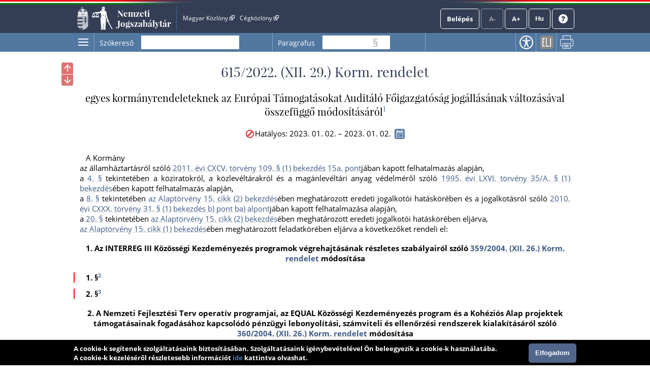

--- FILE ---
content_type: text/html; charset=UTF-8
request_url: https://njt.hu/jogszabaly/2022-615-20-22
body_size: 62935
content:
<!doctype html>
<html lang="hu" data-ng-app="njtAppX" id="html">
<head data-ng-non-bindable="true">
    <base href="/">
    <meta http-equiv="Content-Type" content="text/html; charset=utf-8"/>
    <meta name="viewport" content="width=device-width, initial-scale=1">
        <meta name="title" id="meta_title" content="615/2022. (XII. 29.) Korm. rendelet - Nemzeti Jogszabálytár"/>
    <meta name="description" id="meta_description" content="615/2022. (XII. 29.) Korm. rendelet egyes kormányrendeleteknek az Európai Támogatásokat Auditáló Főigazgatóság jogállásának változásával összefüggő módosításáról"/>
    <title>615/2022. (XII. 29.) Korm. rendelet - Nemzeti Jogszabálytár</title>
    <link rel="icon" type="image/png" sizes="32x32" href="/favicon-32x32.png">
    <link rel="icon" type="image/png" sizes="96x96" href="/favicon-96x96.png">
    <link rel="icon" type="image/png" sizes="16x16" href="/favicon-16x16.png">
    
        <link href="/css/njtfrontend-f899270a09ae5bdee6c3495c51bc237517d13317.css?v2d548d200.9764.20251205124748.1.8.34" type="text/css" rel="stylesheet"/>
        <!-- Global site tag (gtag.js) - Google Analytics -->
    <script async src="https://www.googletagmanager.com/gtag/js?id=UA-28015740-1"></script>
    <script>
      window.dataLayer = window.dataLayer || [];
      function gtag(){dataLayer.push(arguments);}
      gtag('js', new Date());
      gtag('config', 'UA-28015740-1');
    </script>
        </head>
<body  class="resp-body">
        <div id="menu-overlay" style="display: none"></div>
    <header id="header" aria-label="Az oldal fejléce">
        <div id="top_flag_line" class="top-flag-line-fixed">
            <div id="top_header_line" data-ng-controller="accountCtrl"
                >
                
                <div id="top-bar--desktop">

                    <div class="wrapper">
                        
<div class="logo">
                <div class="versionInfo">v2d548d200.9764.20251205124748.1.8.34</div>
            <a onclick="njtApp.njtService.setLastSearchPath('');njtApp.njtService.setLastArchiveSearchPath('archivum/');" href="https://njt.hu/">Nemzeti Jogszabálytár</a>
</div>
<a class="accessiblehidden" id="jumpToContent" role="button" tabindex="0" href="#" onclick="njtApp.scrollToElement('main')">Ugrás a tartalomra</a>
<div class="top-links">
    <ul id="top-menu" aria-label="Fejléc hivatkozások">
        <li><a href="http://www.magyarkozlony.hu/" aria-label="Magyar Közlöny - Külső hivatkozás" target="_blank">Magyar Közlöny
                <img src="/bundles/njtfrontend/images/layout/external_link.png?v2d548d200.9764.20251205124748.1.8.34" alt=" - Külső hivatkozás"/>
            </a></li>
        <li><a href="http://www.cegkozlony.hu/" aria-label="Cégközlöny - Külső hivatkozás" target="_blank">Cégközlöny
                <img src="/bundles/njtfrontend/images/layout/external_link.png?v2d548d200.9764.20251205124748.1.8.34" alt=" - Külső hivatkozás"/>
            </a></li>
        <li>
    </ul>
        <div><ul id="top-right"><li><a href="" data-ng-click="login()" class="njtButton"
                           id="login">Belépés</a></li><li><a class="njtButton disabled accessible" tabindex="0" id="smaller" role="link" aria-label="Kisebb betűméret" title="Kisebb betűméret">A-</a></li><li><a class="njtButton disabled accessible" tabindex="0" id="larger" role="link" aria-label="Nagyobb betűméret" title="Nagyobb betűméret">A+</a></li><li><button class="njtButton" id="language" aria-expanded="false" aria-controls="language-selector" tabindex="0" title="Nyelvválasztó" aria-label="Nyelvválasztó">Hu</button><div id="language-selector" class="on-top-window"><div class="lang-menu section"><div><a href="/lang" target="_self">Magyar</a></div><div><a href="#" onclick="languageWindow.showMessage('bubulgarian')">Български</a></div><div><a href="#" onclick="languageWindow.showMessage('gogreek')">Ελληνικά</a></div><div><a href="#" onclick="languageWindow.showMessage('hocroatian')">Hrvatski</a></div><div><a href="#" onclick="languageWindow.showMessage('lepolish')">Polski</a></div><div><a href="#" onclick="languageWindow.showMessage('negerman')">Deutsch</a></div><div><a href="#" onclick="languageWindow.showMessage('orarmenian')">Հայերեն</a></div><div><a href="#" onclick="languageWindow.showMessage('rogypsy')">Gypsy</a></div><div><a href="#" onclick="languageWindow.showMessage('roromanian')">Română</a></div><div><a href="#" onclick="languageWindow.showMessage('rurusin')">Русиньскый</a></div><div><a href="#" onclick="languageWindow.showMessage('szeserbian')">Српски</a></div><div><a href="#" onclick="languageWindow.showMessage('szlovaslovakian')">Slovenčina</a></div><div><a href="#" onclick="languageWindow.showMessage('szloveslovenian')">Slovenščina</a></div><div><a href="#" onclick="languageWindow.showMessage('ukukrainian')">Українська</a></div></div></div></li><li><a class="njtButton" id="help" href="/kezikonyv" target="_blank" aria-label="Súgó - Új ablakban nyílik" title="Súgó"><img alt="Súgó" src="/bundles/njtfrontend/images/layout/question-mark-round.png?v2d548d200.9764.20251205124748.1.8.34" /></a></li></ul></div>
</div>

<div class="clbo"></div>

                    </div>
                </div>
                
                <div id="top-bar--mobile">
                    <div class="wrapper">
                        <div class="top-bar">
    <div class="logo">
                            <div class="versionInfo">v2d548d200.9764.20251205124748.1.8.34</div>
                <a onclick="njtApp.njtService.setLastSearchPath('');njtApp.njtService.setLastArchiveSearchPath('archivum/');" href="https://njt.hu/">Nemzeti Jogszabálytár</a>
    </div>
    
    <div class="top-bar__button-container">
                <button data-ng-click="toggleMobileMenu()"><img src="/bundles/njtfrontend/images/layout/menu.png?v2d548d200.9764.20251205124748.1.8.34" alt="Menü"/></button>
    </div>
    
    <div class="top-bar__menu menu" id="mobile-menu" style="display: none" >
        <div class="menu__row">
            <button class="njtButton" id="language" aria-expanded="false" aria-controls="language-selector" data-ng-click="toggleMobileLanguageSelector()" tabindex="0" title="Nyelvválasztó" aria-label="Nyelvválasztó">
                Hu
                <img src="/bundles/njtfrontend/images/layout/down-arrow.svg?v2d548d200.9764.20251205124748.1.8.34" alt="Menü"/></button>
            
            <div id="language-selector" class="on-top-window mobile-language-selector" style="display: none">
                
<div class="lang-menu section">
    <div>
        <a href="/lang" target="_self">Magyar</a>
    </div>

            <div><a href="#" onclick="languageWindow.showMessage('bubulgarian')">Български</a></div>
            <div><a href="#" onclick="languageWindow.showMessage('gogreek')">Ελληνικά</a></div>
            <div><a href="#" onclick="languageWindow.showMessage('hocroatian')">Hrvatski</a></div>
            <div><a href="#" onclick="languageWindow.showMessage('lepolish')">Polski</a></div>
            <div><a href="#" onclick="languageWindow.showMessage('negerman')">Deutsch</a></div>
            <div><a href="#" onclick="languageWindow.showMessage('orarmenian')">Հայերեն</a></div>
            <div><a href="#" onclick="languageWindow.showMessage('rogypsy')">Gypsy</a></div>
            <div><a href="#" onclick="languageWindow.showMessage('roromanian')">Română</a></div>
            <div><a href="#" onclick="languageWindow.showMessage('rurusin')">Русиньскый</a></div>
            <div><a href="#" onclick="languageWindow.showMessage('szeserbian')">Српски</a></div>
            <div><a href="#" onclick="languageWindow.showMessage('szlovaslovakian')">Slovenčina</a></div>
            <div><a href="#" onclick="languageWindow.showMessage('szloveslovenian')">Slovenščina</a></div>
            <div><a href="#" onclick="languageWindow.showMessage('ukukrainian')">Українська</a></div>
    
</div>            </div>
            <div class="spacer"></div>
            <button id="toggle-menu" data-ng-click="toggleMobileMenu(true)"><img src="/bundles/njtfrontend/images/layout/close.svg?v2d548d200.9764.20251205124748.1.8.34" alt="Bezárás"/></button>
        </div>
        <div class="menu__row">
                            <a href="" data-ng-click="login()" class="njtButton" id="login">Belépés</a>
                        <button class="btn-help"><a href="/kezikonyv">Súgó</a></button>
        </div>
        <nav class="menu__hyperlinks">
            <li><a href="http://www.magyarkozlony.hu/" aria-label="Magyar Közlöny - Külső hivatkozás" target="_blank">Magyar Közlöny
                    <img src="/bundles/njtfrontend/images/layout/external_link.png?v2d548d200.9764.20251205124748.1.8.34" alt=" - Külső hivatkozás"/>
                </a></li>
            <li><a href="http://www.cegkozlony.hu/" aria-label="Cégközlöny - Külső hivatkozás" target="_blank">Cégközlöny
                    <img src="/bundles/njtfrontend/images/layout/external_link.png?v2d548d200.9764.20251205124748.1.8.34" alt=" - Külső hivatkozás"/>
                </a></li>
        </nav>
        <hr />
        <nav class="menu__links">
                                                                    <li><a href="/">Jogszabálykereső</a></li>
                        <li>
                <a target="_blank" aria-label="Önkormányzati rendeletek - Külső hivatkozás" href="https://or.njt.hu">
                    Önkormányzati rendeletek
                    <img src="/bundles/njtfrontend/images/layout/external_link.png?v2d548d200.9764.20251205124748.1.8.34" alt=" - Külső hivatkozás"/>
                </a>
            </li>
            <li><a href="/justification_search">Indokolások Tára</a></li>
            <li>
                <a  href="https://njt.hu/international_agreement">Nemzetközi szerződések</a>
            </li>
            <li>
                <a href="https://njt.hu/forditasok">Jogszabályfordítások</a>
                <span>/</span>
                <a href="https://njt.hu/translations">Translated legislation</a>
            </li>
        </nav>
    </div>
    
    <div class="top-bar__menu menu" id="profile-menu-mobile" style="display: none">
        <div class="menu__row">
            <div class="spacer"></div>
            <button id="toggle-menu" data-ng-click="toggleProfileMenu(true)" > <img src="/bundles/njtfrontend/images/layout/close.svg?v2d548d200.9764.20251205124748.1.8.34" alt="Bezárás"/> </button>
        </div>
            </div>
    
</div>
                    </div>
                </div>
    
                <div class="login_form" id="login_form">
                    <section id="login-section">
    <div class="client" id="login_client">
        <form class="wrapper" method="post" id="form_login">
            <div class="onlyDesktop">
                <h2>Belépés</h2>
            </div>
            
            <div class="onlyMobile">
                <h2>Belépés</h2>
                <div class="spacer"></div>
                <a class="closeLogin" data-ng-click="login()">
                    <img src="/bundles/njtfrontend/images/layout/close.svg?v2d548d200.9764.20251205124748.1.8.34" alt="Bezárás"/>
                </a>
            </div>

            <input name="_t" type="hidden" value="QszCbNeFwzATd6vph5nmw6FDwHDeYtDuDC8GjLgGF4c" />
            <div class="element">
                <label for="login_username">Felhasználónév</label>
                <input id="login_username" autofocus name="_username" value="" data-njtinput />
            </div>
            <div class="element">
                <label for="login_password">Jelszó</label>
                <span id="password_holder">
                    <input id="login_password" name="_password" type="{{showPassword ? 'text' : 'password'}}" />
                    <span id="show_password" data-ng-click="togglePasswordVisibility()"></span>
                </span>
            </div>
            <span id="login_error"></span>
            <a class="registration-button onlyDesktop" href="/account/registration" id="create_registration" data-ng-click="hideLoginForm()">Regisztráció</a>

            <a class="onlyDesktop" href="/account/recover" data-ng-click="hideLoginForm()">Elfelejtettem a jelszavam</a>

            <button class="njtButton" id="login_check" data-ng-click="loginCheck()">Belépés</button>
    
            <a class="registration-button onlyMobile" href="/account/registration" id="create_registration" data-ng-click="hideLoginForm()">Regisztráció</a>
    
            <a class="onlyMobile" href="/account/recover" data-ng-click="hideLoginForm()">Elfelejtettem a jelszavam</a>
            
        </form>

    </div>
    <div class="kau">
        <hr width="100%" color="#D8D8D8" />
        <div class="wrapper">
            <h2 aria-hidden="true">Belépés Ügyfélkapun</h2>
            <a href="/kau/login" aria-label="Belépés Ügyfélkapun - Külső hivatkozás" class="login onlyDesktop">Belépés</a>
            <a href="/kau/login" aria-label="Belépés Ügyfélkapun - Külső hivatkozás" class="login onlyMobile">Belépés Ügyfélkapun</a>
        </div>
    </div>
</section>
                </div>
                
            </div>
        </div>
    </header>
    <main id="main">
        <div id="orig" class="mainWrapper" data-ng-controller="origMainCtrl">
                <div class="mainContent" id="jogszabaly-reader">
        <div class="bigMargin">
            <div class="action-menu-wrapper" id="operationMenu" data-ng-controller="mobileFooterCtrl"><div class="onlyMobile head-row"><h2>Műveletek</h2><div class="spacer"></div><a class="accessibilityBtn onlyMobile"
               tabindex="0" href="/wcag"
               aria-label="Akadálymentes nézet"
               title="Akadálymentes nézet">
                Akadálymentes nézet
            </a><img data-ng-click="toggleOperationsMenu()" src="/bundles/njtfrontend/images/layout/close.svg?v2d548d200.9764.20251205124748.1.8.34" alt="Bezárás"></div><div class="action-menu"><button class="sideMenu accessible onlyDesktop" aria-controls="sidemenu-window-left" tabindex="0" aria-expanded="false"><span aria-label="Oldalmenü" data-njttip="" data-njttitle="Oldalmenü"></span></button><ul><li class="searchLi soloLi input-container" data-ng-controller="searchController"><label for="szokereso" data-ng-class="{'small': (searchText!='' && searchText) || focused.searchText}">Szókereső</label><input type="text" class="searchInput p-right"
                           id="szokereso"
                           data-njtTip
                           data-njtinput
                           data-ng-model="searchText"
                           data-ng-focus="focused.searchText=true"
                           data-ng-blur="focused.searchText=false"
                           data-enterkeypress="searchJogszabaly()"
                           data-ng-disabled="isSearching.left"
                           data-njttipposition="below"
                           aria-label="Szókereső"
                           title="Keresés"/><button class="onlyMobile searchWordButton" data-ng-click="searchJogszabaly()"><img src="/bundles/njtfrontend/images/layout/search.svg?v2d548d200.9764.20251205124748.1.8.34" alt="Keresés"></button><span class="searchButtonHolder left"><button class="searchPrev left" role="button" aria-label="Előző találat" data-njttip="" data-njttitle="Előző találat"></button><button class="searchNext left" role="button" aria-label="Következő találat" data-njttip="" data-njttitle="Következő találat"></button></span></li><li class="searchLi search-paragraph-Li soloLi left" data-ng-controller="sectionSearchController"><label for="searchParagraph" data-ng-class="{'small': (searchParagraph!='' && searchParagraph) || focused.searchParagraph}"  class="onlyDesktop" >Paragrafus</label><label for="searchParagraph" data-ng-class="{'small': (searchParagraph!='' && searchParagraph) || focused.searchParagraph}" class="onlyMobile" >Szakasz kereső</label><input type="text" class="searchSectionInput left"
           data-njtTip
           data-enterkeypress="searchJogszabalySection();"
           data-njtinput
           data-njttipposition="below"
           id="searchParagraph"
           data-ng-model="searchParagraph"
           data-ng-focus="focused.searchParagraph=true"
           data-ng-blur="focused.searchParagraph=false"
           aria-label="Paragrafus keresés"
           title="Paragrafus keresés"/><span class="section-flag"> § </span><span class="sectionSearchButtonHolder left"><a href="#" id="prevSection_left"
                       data-njttitle="Előző találat" data-njttip><span>&nbsp;</span></a><a href="#" id="nextSection_left"
                       data-njttitle="Következő találat" data-njttip><span>&nbsp;</span></a>
        &nbsp;
    </span><button class="onlyMobile paragraphButton" data-ng-click="searchJogszabalySection()"> Ugrás a szakaszhoz </button></li><hr class="onlyMobile" /><li class="onlyDesktop"><a class="accessibilityBtn" data-njtTip data-njttipposition="below"
                           tabindex="0" href="/wcag"
                           aria-label="Akadálymentes nézet"
                           title="Akadálymentes nézet">
                            Akadálymentes nézet
                        </a></li><li  class="onlyDesktop" ><a class="eliLinkBtn" data-njtTip data-njttipposition="below"
                               tabindex="0" href="#"
                               onclick="growl.modal('&lt;a href=&quot;https://njt.hu/eli/R/2022/Korm/615&quot; target=&quot;_blank&quot; &gt;https://njt.hu/eli/R/2022/Korm/615&lt;/a&gt;', 'ELI-link', 'info');"
                               aria-label="ELI-link" title="ELI-link">ELI-link</a></li><li  class="onlyDesktop" ><a class="printBtn" data-njtTip data-njttipposition="below"
                           tabindex="0" href="#"
                           onclick="njtPrint.handlePrintClick();"
                           aria-label="Nyomtatás" title="Nyomtatás">Nyomtatás</a></li><li class="onlyMobile navigator__button-container"><div class="navigator__item"><a class="eliLinkBtn" data-njtTip data-njttipposition="below"
                                   tabindex="0" href="#"
                                   onclick="growl.modal('&lt;a href=&quot;https://njt.hu/eli/R/2022/Korm/615&quot; target=&quot;_blank&quot; &gt;https://njt.hu/eli/R/2022/Korm/615&lt;/a&gt;', 'ELI-link', 'info');"
                                   title="ELI-link">ELI-link</a><span>ELI-link</span></div><div class="navigator__item"><a class="printBtn"
                           tabindex="0" href="#"
                            onclick="njtPrint.handlePrintClick();"
                           title="Nyomtatás">Nyomtatás</a><span> Nyomtatás </span></div></li></ul></div></div>            <section>
                <div class="content wrapper">
                                            <div id="sidemenu-window-left" class="sidemenu-window" aria-label="Oldalmenü">
        <ul class="tab-menu">
        <li class="tartalom active accessible" role="link" tabindex="0">Tartalom</li>
            </ul>
    <div class="clbo"></div>
    <div class="tartalom-tab tab-content active">
        <div class="tartalom-tree tree"></div>
    </div>
        <div class="accessiblehidden" aria-hidden="true"><span>Az oldalmenübe visszatéréshez használhatja az <strong id="accesskey_help">ALT + S</strong> billentyűket.</span></div>
    <div class="sidemenu-close accessible" tabindex="0" aria-label="Oldalmenü bezárása" data-njttitle="Vissza" data-njttip data-njtTip data-njttipposition="left"></div>
</div>                        <a tabindex="0" class="floatBtn jumpToPreviousFutureChangedSlice" data-njttitle="Előző megváltozó" data-njttip><span
                                title="Előző megváltozó"></span></a>
                        <a tabindex="0" class="floatBtn jumpToNextFutureChangedSlice" data-njttitle="Következő megváltozó" data-njttip><span
                                title="Következő megváltozó"></span></a>
                        <a tabindex="0" class="floatBtn jumpToPreviousPastChangedSlice" data-njttitle="Előző megváltozott" data-njttip><span
                                title="Előző megváltozott"></span></a>
                        <a tabindex="0" class="floatBtn jumpToNextPastChangedSlice" data-njttitle="Következő megváltozott" data-njttip><span
                                title="Következő megváltozott"></span></a>
                        <div class="jogszabalyFlowTitle"><h2 class="pslice jogszabalySubtitle mainTitle">615/2022. (XII. 29.) Korm. rendelet</h2></div>
                                        
                                                            <div class="jogszabalyCtrl" data-ng-controller="documentCtrl"
                         data-ng-init="openDocument('jogszabaly','2022-615-20-22','615/2022. (XII. 29.) Korm. rendelet','615/2022. (XII. 29.) Korm. rendelet egyes kormányrendeleteknek az Európai Támogatásokat Auditáló Főigazgatóság jogállásának változásával összefüggő módosításáról')"></div>
                    <div class="jogszabaly" data-ng-non-bindable="true" id="jogszab">
    
                                                
                                                                                    <div class="changeVersionParent">
                                    <button class="changeVersion" tabindex="0" href="#" onclick="versionChooser.versionChooserClick(this)"
                                            title="Hatályosság választás" aria-expanded="false" aria-controls="versionWindow">
                                    </button>
                                    <div class="versionWindow versionWindowDefault" id="versionWindow"></div>
                                </div>
                                                        <!--i-->
<span class="jhId" id="NR"></span><h1 id="sc2022-615-20-22-2" class="pslice jogszabalyMainTitle mainTitle">615/2022. (XII. 29.) Korm. rendelet</h1><!--i-->
<span class="jhId" id="CI"></span><h2 id="sc2022-615-20-22-4" class="pslice jogszabalySubtitle">egyes kormányrendeleteknek az Európai Támogatásokat Auditáló Főigazgatóság jogállásának változásával összefüggő módosításáról<sup class="fnSup" data-note-id="fnr_303">1</sup></h2><div class="hataly">2023.01.02.</div><!--i-->
<span class="jhId" id="PR"></span><div id="sc2022-615-20-22-6" class="preambulum"><p class="AL">A Kormány</p><p class="AL">az államháztartásról szóló <a class="link" href="jogszabaly/2011-195-00-00" data-jhid="SZ109@BE1@PO15A" data-type="kulso">2011. évi CXCV. törvény 109. § (1) bekezdés 15a. pont</a>jában kapott felhatalmazás alapján,</p><p class="AL">a <a class="link" data-jhid="SZ4" data-type="belso">4. §</a> tekintetében a köziratokról, a közlevéltárakról és a magánlevéltári anyag védelméről szóló <a class="link" href="jogszabaly/1995-66-00-00" data-jhid="SZ35A@BE1" data-type="kulso">1995. évi LXVI. törvény 35/A. § (1) bekezdés</a>ében kapott felhatalmazás alapján,</p><p class="AL">a <a class="link" data-jhid="SZ8" data-type="belso">8. §</a> tekintetében <a class="link" href="jogszabaly/2011-4301-02-00" data-jhid="CA15@BE2" data-type="kulso">az Alaptörvény 15. cikk (2) bekezdés</a>ében meghatározott eredeti jogalkotói hatáskörében és a jogalkotásról szóló <a class="link" href="jogszabaly/2010-130-00-00" data-jhid="SZ31@BE1@POB@APBA" data-type="kulso">2010. évi CXXX. törvény 31. § (1) bekezdés b) pont ba) alpont</a>jában kapott felhatalmazása alapján,</p><p class="AL">a <a class="link" data-jhid="SZ20" data-type="belso">20. §</a> tekintetében <a class="link" href="jogszabaly/2011-4301-02-00" data-jhid="CA15@BE2" data-type="kulso">az Alaptörvény 15. cikk (2) bekezdés</a>ében meghatározott eredeti jogalkotói hatáskörében eljárva,</p><p class="AL"><a class="link" href="jogszabaly/2011-4301-02-00" data-jhid="CA15@BE1" data-type="kulso">az Alaptörvény 15. cikk (1) bekezdés</a>ében meghatározott feladatkörében eljárva a következőket rendeli el:</p></div><!--i-->
<!--as--><span class="jhId" id="AC1"></span><div id="sc2022-615-20-22-17" class="alcim"><p><span class="jel"> 1.</span> Az INTERREG III Közösségi Kezdeményezés programok végrehajtásának részletes szabályairól szóló <a class="link" href="jogszabaly/2004-359-20-22" data-type="kulso">359/2004. (XII. 26.) Korm. rendelet</a> módosítása</p></div><!--ae--><!--i-->
<span class="jhId" id="SZ1"></span><div id="sc2022-615-20-22-19" class="szakasz"><p class=" mt"><span class="szakasz-jel">1. §<sup class="fnSup" data-note-id="fnr_304">2</sup> </span></p></div><!--i-->
<span class="jhId" id="SZ2"></span><div id="sc2022-615-20-22-23" class="szakasz"><p class=" mt"><span class="szakasz-jel">2. §<sup class="fnSup" data-note-id="fnr_305">3</sup> </span></p></div><!--i-->
<!--as--><span class="jhId" id="AC2"></span><div id="sc2022-615-20-22-46" class="alcim"><p><span class="jel"> 2.</span> A Nemzeti Fejlesztési Terv operatív programjai, az EQUAL Közösségi Kezdeményezés program és a Kohéziós Alap projektek támogatásainak fogadásához kapcsolódó pénzügyi lebonyolítási, számviteli és ellenőrzési rendszerek kialakításáról szóló <a class="link" href="jogszabaly/2004-360-20-22" data-type="kulso">360/2004. (XII. 26.) Korm. rendelet</a> módosítása</p></div><!--ae--><!--i-->
<span class="jhId" id="SZ3"></span><div id="sc2022-615-20-22-48" class="szakasz"><p class=" mt"><span class="szakasz-jel">3. §<sup class="fnSup" data-note-id="fnr_306">4</sup> </span></p></div><!--i-->
<!--as--><span class="jhId" id="AC3"></span><div id="sc2022-615-20-22-59" class="alcim"><p><span class="jel"> 3.</span> A közfeladatot ellátó szervek iratkezelésének általános követelményeiről szóló <a class="link" href="jogszabaly/2005-335-20-22" data-type="kulso">335/2005. (XII. 29.) Korm. rendelet</a> módosítása</p></div><!--ae--><!--i-->
<span class="jhId" id="SZ4"></span><div id="sc2022-615-20-22-7" class="szakasz"><p class=" mt"><span class="szakasz-jel">4. §<sup class="fnSup" data-note-id="fnr_307">5</sup> </span></p></div><!--i-->
<!--as--><span class="jhId" id="AC4"></span><div id="sc2022-615-20-22-71" class="alcim"><p><span class="jel"> 4.</span> Az EGT Finanszírozási Mechanizmus és a Norvég Finanszírozási Mechanizmus végrehajtási rendjéről szóló <a class="link" href="jogszabaly/2006-242-20-22" data-type="kulso">242/2006. (XII. 5.) Korm. rendelet</a> módosítása</p></div><!--ae--><!--i-->
<span class="jhId" id="SZ5"></span><div id="sc2022-615-20-22-73" class="szakasz"><p class=" mt"><span class="szakasz-jel">5. §<sup class="fnSup" data-note-id="fnr_308">6</sup> </span></p></div><!--i-->
<!--as--><span class="jhId" id="AC5"></span><div id="sc2022-615-20-22-87" class="alcim"><p><span class="jel"> 5.</span> A 2007–2013 programozási időszakban az Európai Regionális Fejlesztési Alap, valamint az Előcsatlakozási Támogatási Eszköz és az Európai Szomszédsági és Partnerségi Eszköz pénzügyi alapok egyes, a területi együttműködéshez kapcsolódó programjaiból származó támogatások hazai felhasználásának intézményeiről szóló <a class="link" href="jogszabaly/2007-49-20-22" data-type="kulso">49/2007. (III. 26.) Korm. rendelet</a> módosítása</p></div><!--ae--><!--i-->
<span class="jhId" id="SZ6"></span><div id="sc2022-615-20-22-89" class="szakasz"><p class=" mt"><span class="szakasz-jel">6. §<sup class="fnSup" data-note-id="fnr_309">7</sup> </span></p></div><!--i-->
<!--as--><span class="jhId" id="AC6"></span><div id="sc2022-615-20-22-109" class="alcim"><p><span class="jel"> 6.</span> A Svájci–Magyar Együttműködési Program végrehajtási rendjéről szóló <a class="link" href="jogszabaly/2008-237-20-22" data-type="kulso">237/2008. (IX. 26.) Korm. rendelet</a> módosítása</p></div><!--ae--><!--i-->
<span class="jhId" id="SZ7"></span><div id="sc2022-615-20-22-111" class="szakasz"><p class=" mt"><span class="szakasz-jel">7. §<sup class="fnSup" data-note-id="fnr_310">8</sup> </span></p></div><!--i-->
<!--as--><span class="jhId" id="AC7"></span><div id="sc2022-615-20-22-122" class="alcim"><p><span class="jel"> 7.</span> Az Európai Támogatásokat Auditáló Főigazgatóságról szóló <a class="link" href="jogszabaly/2010-210-20-22" data-type="kulso">210/2010. (VI. 30.) Korm. rendelet</a> hatályon kívül helyezése</p></div><!--ae--><!--i-->
<span class="jhId" id="SZ8"></span><div id="sc2022-615-20-22-8" class="szakasz"><p class=" mt"><span class="szakasz-jel">8. §<sup class="fnSup" data-note-id="fnr_311">9</sup> </span></p></div><!--i-->
<!--as--><span class="jhId" id="AC8"></span><div id="sc2022-615-20-22-128" class="alcim"><p><span class="jel"> 8.</span> A 2007–2013 programozási időszakban az Európai Regionális Fejlesztési Alapból, az Európai Szociális Alapból és a Kohéziós Alapból származó támogatások felhasználásának rendjéről szóló <a class="link" href="jogszabaly/2011-4-20-22" data-type="kulso">4/2011. (I. 28.) Korm. rendelet</a> módosítása</p></div><!--ae--><!--i-->
<span class="jhId" id="SZ9"></span><div id="sc2022-615-20-22-130" class="szakasz"><p class=" mt"><span class="szakasz-jel">9. §<sup class="fnSup" data-note-id="fnr_312">10</sup> </span></p></div><!--i-->
<!--as--><span class="jhId" id="AC9"></span><div id="sc2022-615-20-22-144" class="alcim"><p><span class="jel"> 9.</span> A 2014–2020 programozási időszakban az egyes európai uniós alapokból származó támogatások felhasználásának rendjéről szóló <a class="link" href="jogszabaly/2014-272-20-22" data-type="kulso">272/2014. (XI. 5.) Korm. rendelet</a> módosítása</p></div><!--ae--><!--i-->
<span class="jhId" id="SZ10"></span><div id="sc2022-615-20-22-146" class="szakasz"><p class=" mt"><span class="szakasz-jel">10. §<sup class="fnSup" data-note-id="fnr_313">11</sup> </span></p></div><!--i-->
<!--as--><span class="jhId" id="AC10"></span><div id="sc2022-615-20-22-169" class="alcim"><p><span class="jel"> 10.</span> A 2014–2020 közötti programozási időszakban a Belső Biztonsági Alapból és a Menekültügyi, Migrációs és Integrációs Alapból származó támogatások felhasználásáról szóló <a class="link" href="jogszabaly/2015-135-20-22" data-type="kulso">135/2015. (VI. 2.) Korm. rendelet</a> módosítása</p></div><!--ae--><!--i-->
<span class="jhId" id="SZ11"></span><div id="sc2022-615-20-22-171" class="szakasz"><p class=" mt"><span class="szakasz-jel">11. §<sup class="fnSup" data-note-id="fnr_314">12</sup> </span></p></div><!--i-->
<!--as--><span class="jhId" id="AC11"></span><div id="sc2022-615-20-22-182" class="alcim"><p><span class="jel"> 11.</span> A 2014–2020 programozási időszakban az Európai Regionális Fejlesztési Alap, az Előcsatlakozási Támogatási Eszköz és az Európai Szomszédsági Támogatási Eszköz pénzügyi alapok egyes, határon átnyúló együttműködési programjainak végrehajtási intézményrendszeréről szóló <a class="link" href="jogszabaly/2015-238-20-22" data-type="kulso">238/2015. (IX. 4.) Korm. rendelet</a> módosítása</p></div><!--ae--><!--i-->
<span class="jhId" id="SZ12"></span><div id="sc2022-615-20-22-184" class="szakasz"><p class=" mt"><span class="szakasz-jel">12. §<sup class="fnSup" data-note-id="fnr_315">13</sup> </span></p></div><!--i-->
<!--as--><span class="jhId" id="AC12"></span><div id="sc2022-615-20-22-210" class="alcim"><p><span class="jel"> 12.</span> A 2014–2020 programozási időszakban az európai területi együttműködés célkitűzés keretében megvalósuló transznacionális és interregionális együttműködési programok végrehajtásáról szóló <a class="link" href="jogszabaly/2015-396-20-22" data-type="kulso">396/2015. (XII. 12.) Korm. rendelet</a> módosítása</p></div><!--ae--><!--i-->
<span class="jhId" id="SZ13"></span><div id="sc2022-615-20-22-212" class="szakasz"><p class=" mt"><span class="szakasz-jel">13. §<sup class="fnSup" data-note-id="fnr_316">14</sup> </span></p></div><!--i-->
<!--as--><span class="jhId" id="AC13"></span><div id="sc2022-615-20-22-217" class="alcim"><p><span class="jel"> 13.</span> Az Európai Hálózatfinanszírozási Eszközből származó források felhasználásáról szóló <a class="link" href="jogszabaly/2016-75-20-22" data-type="kulso">75/2016. (IV. 5.) Korm. rendelet</a> módosítása</p></div><!--ae--><!--i-->
<span class="jhId" id="SZ14"></span><div id="sc2022-615-20-22-219" class="szakasz"><p class=" mt"><span class="szakasz-jel">14. §<sup class="fnSup" data-note-id="fnr_317">15</sup> </span></p></div><!--i-->
<!--as--><span class="jhId" id="AC14"></span><div id="sc2022-615-20-22-224" class="alcim"><p><span class="jel"> 14.</span> A 2014–2020 programozási időszakban az Európai Szomszédsági Támogatási Eszközből társfinanszírozott Magyarország–Szlovákia–Románia–Ukrajna ENI Határon Átnyúló Együttműködési Program végrehajtásáról szóló <a class="link" href="jogszabaly/2018-83-20-22" data-type="kulso">83/2018. (IV. 20.) Korm. rendelet</a> módosítása</p></div><!--ae--><!--i-->
<span class="jhId" id="SZ15"></span><div id="sc2022-615-20-22-226" class="szakasz"><p class=" mt"><span class="szakasz-jel">15. §<sup class="fnSup" data-note-id="fnr_318">16</sup> </span></p></div><!--i-->
<!--as--><span class="jhId" id="AC15"></span><div id="sc2022-615-20-22-231" class="alcim"><p><span class="jel"> 15.</span> A 2021–2027 programozási időszakban az egyes európai uniós alapokból származó támogatások felhasználásának rendjéről szóló <a class="link" href="jogszabaly/2021-256-20-22" data-type="kulso">256/2021. (V. 18.) Korm. rendelet</a> módosítása</p></div><!--ae--><!--i-->
<span class="jhId" id="SZ16"></span><div id="sc2022-615-20-22-233" class="szakasz"><p class=" mt"><span class="szakasz-jel">16. §<sup class="fnSup" data-note-id="fnr_319">17</sup> </span></p></div><!--i-->
<span class="jhId" id="SZ17"></span><div id="sc2022-615-20-22-243" class="szakasz"><p class=" mt"><span class="szakasz-jel">17. §<sup class="fnSup" data-note-id="fnr_320">18</sup> </span></p></div><!--i-->
<!--as--><span class="jhId" id="AC16"></span><div id="sc2022-615-20-22-251" class="alcim"><p><span class="jel"> 16.</span> A 2021–2027-es programozási időszakban megvalósuló transznacionális és interregionális együttműködési programok végrehajtási intézményeiről szóló <a class="link" href="jogszabaly/2021-574-20-22" data-type="kulso">574/2021. (X. 12.) Korm. rendelet</a> módosítása</p></div><!--ae--><!--i-->
<span class="jhId" id="SZ18"></span><div id="sc2022-615-20-22-253" class="szakasz"><p class=" mt"><span class="szakasz-jel">18. §<sup class="fnSup" data-note-id="fnr_321">19</sup> </span></p></div><!--i-->
<!--as--><span class="jhId" id="AC17"></span><div id="sc2022-615-20-22-258" class="alcim"><p><span class="jel"> 17.</span> Az Európai Unió brexit miatti kiigazításokra képzett Brexit Alkalmazkodási Tartalékból a magyar vállalkozások részére nyújtott támogatások igénylésének és a források felhasználásának részletes szabályairól szóló <a class="link" href="jogszabaly/2021-733-20-22" data-type="kulso">733/2021. (XII. 20.) Korm. rendelet</a> módosítása</p></div><!--ae--><!--i-->
<span class="jhId" id="SZ19"></span><div id="sc2022-615-20-22-260" class="szakasz"><p class=" mt"><span class="szakasz-jel">19. §<sup class="fnSup" data-note-id="fnr_322">20</sup> </span></p></div><!--i-->
<!--as--><span class="jhId" id="AC18"></span><div id="sc2022-615-20-22-265" class="alcim"><p><span class="jel"> 18.</span> A Kormány tagjainak feladat- és hatásköréről szóló <a class="link" href="jogszabaly/2022-182-20-22" data-type="kulso">182/2022. (V. 24.) Korm. rendelet</a> módosítása</p></div><!--ae--><!--i-->
<span class="jhId" id="SZ20"></span><div id="sc2022-615-20-22-9" class="szakasz"><p class=" mt"><span class="szakasz-jel">20. §<sup class="fnSup" data-note-id="fnr_323">21</sup> </span></p></div><!--i-->
<!--as--><span class="jhId" id="AC19"></span><div id="sc2022-615-20-22-271" class="alcim"><p><span class="jel"> 19.</span> A Magyarország Helyreállítási és Ellenállóképességi Terve végrehajtásának alapvető szabályairól és felelős intézményeiről szóló <a class="link" href="jogszabaly/2022-373-20-22" data-type="kulso">373/2022. (IX. 30.) Korm. rendelet</a> módosítása</p></div><!--ae--><!--i-->
<span class="jhId" id="SZ21"></span><div id="sc2022-615-20-22-273" class="szakasz"><p class=" mt"><span class="szakasz-jel">21. §<sup class="fnSup" data-note-id="fnr_324">22</sup> </span></p></div><!--i-->
<span class="jhId" id="SZ22"></span><div id="sc2022-615-20-22-282" class="szakasz"><p class=" mt"><span class="szakasz-jel">22. §<sup class="fnSup" data-note-id="fnr_325">23</sup> </span></p></div><!--i-->
<!--as--><span class="jhId" id="AC20"></span><div id="sc2022-615-20-22-293" class="alcim"><p><span class="jel"> 20.</span> Záró rendelkezések</p></div><!--ae--><!--i-->
<span class="jhId" id="SZ23"></span><div id="sc2022-615-20-22-295" class="szakasz"></div><!--n-->
<span class="jhId" id="SZ23@BE0"></span><div id="sc2022-615-20-22-296" class="bekezdesNyito"><p class=" mt"><span class="jel"><span class="szakasz-jel">23. §</span></span> Ez a rendelet 2023. január 1-jén lép hatályba.</p></div>
                                                        <div class="footnote" id="fnr_303"><sup>1</sup><p>A rendelet a <a class="link" href="jogszabaly/2010-130-00-00" data-jhid="SZ12B" data-type="kulso">2010. évi CXXX. törvény 12/B. §</a>-a alapján hatályát vesztette 2023. január 3. napjával.</p></div><div class="footnote" id="fnr_304"><sup>2</sup><p>Az 1. § a <a class="link" href="jogszabaly/2010-130-00-00" data-jhid="SZ12@BE2" data-type="kulso">2010. évi CXXX. törvény 12. § (2) bekezdés</a>e alapján hatályát vesztette.</p></div><div class="footnote" id="fnr_305"><sup>3</sup><p>A 2. § a <a class="link" href="jogszabaly/2010-130-00-00" data-jhid="SZ12@BE2" data-type="kulso">2010. évi CXXX. törvény 12. § (2) bekezdés</a>e alapján hatályát vesztette.</p></div><div class="footnote" id="fnr_306"><sup>4</sup><p>A 3. § a <a class="link" href="jogszabaly/2010-130-00-00" data-jhid="SZ12@BE2" data-type="kulso">2010. évi CXXX. törvény 12. § (2) bekezdés</a>e alapján hatályát vesztette.</p></div><div class="footnote" id="fnr_307"><sup>5</sup><p>A 4. § a <a class="link" href="jogszabaly/2010-130-00-00" data-jhid="SZ12@BE2" data-type="kulso">2010. évi CXXX. törvény 12. § (2) bekezdés</a>e alapján hatályát vesztette.</p></div><div class="footnote" id="fnr_308"><sup>6</sup><p>Az 5. § a <a class="link" href="jogszabaly/2010-130-00-00" data-jhid="SZ12@BE2" data-type="kulso">2010. évi CXXX. törvény 12. § (2) bekezdés</a>e alapján hatályát vesztette.</p></div><div class="footnote" id="fnr_309"><sup>7</sup><p>A 6. § a <a class="link" href="jogszabaly/2010-130-00-00" data-jhid="SZ12@BE2" data-type="kulso">2010. évi CXXX. törvény 12. § (2) bekezdés</a>e alapján hatályát vesztette.</p></div><div class="footnote" id="fnr_310"><sup>8</sup><p>A 7. § a <a class="link" href="jogszabaly/2010-130-00-00" data-jhid="SZ12@BE2" data-type="kulso">2010. évi CXXX. törvény 12. § (2) bekezdés</a>e alapján hatályát vesztette.</p></div><div class="footnote" id="fnr_311"><sup>9</sup><p>A 8. § a <a class="link" href="jogszabaly/2010-130-00-00" data-jhid="SZ12@BE2" data-type="kulso">2010. évi CXXX. törvény 12. § (2) bekezdés</a>e alapján hatályát vesztette.</p></div><div class="footnote" id="fnr_312"><sup>10</sup><p>A 9. § a <a class="link" href="jogszabaly/2010-130-00-00" data-jhid="SZ12@BE2" data-type="kulso">2010. évi CXXX. törvény 12. § (2) bekezdés</a>e alapján hatályát vesztette.</p></div><div class="footnote" id="fnr_313"><sup>11</sup><p>A 10. § a <a class="link" href="jogszabaly/2010-130-00-00" data-jhid="SZ12@BE2" data-type="kulso">2010. évi CXXX. törvény 12. § (2) bekezdés</a>e alapján hatályát vesztette.</p></div><div class="footnote" id="fnr_314"><sup>12</sup><p>A 11. § a <a class="link" href="jogszabaly/2010-130-00-00" data-jhid="SZ12@BE2" data-type="kulso">2010. évi CXXX. törvény 12. § (2) bekezdés</a>e alapján hatályát vesztette.</p></div><div class="footnote" id="fnr_315"><sup>13</sup><p>A 12. § a <a class="link" href="jogszabaly/2010-130-00-00" data-jhid="SZ12@BE2" data-type="kulso">2010. évi CXXX. törvény 12. § (2) bekezdés</a>e alapján hatályát vesztette.</p></div><div class="footnote" id="fnr_316"><sup>14</sup><p>A 13. § a <a class="link" href="jogszabaly/2010-130-00-00" data-jhid="SZ12@BE2" data-type="kulso">2010. évi CXXX. törvény 12. § (2) bekezdés</a>e alapján hatályát vesztette.</p></div><div class="footnote" id="fnr_317"><sup>15</sup><p>A 14. § a <a class="link" href="jogszabaly/2010-130-00-00" data-jhid="SZ12@BE2" data-type="kulso">2010. évi CXXX. törvény 12. § (2) bekezdés</a>e alapján hatályát vesztette.</p></div><div class="footnote" id="fnr_318"><sup>16</sup><p>A 15. § a <a class="link" href="jogszabaly/2010-130-00-00" data-jhid="SZ12@BE2" data-type="kulso">2010. évi CXXX. törvény 12. § (2) bekezdés</a>e alapján hatályát vesztette.</p></div><div class="footnote" id="fnr_319"><sup>17</sup><p>A 16. § a <a class="link" href="jogszabaly/2010-130-00-00" data-jhid="SZ12@BE2" data-type="kulso">2010. évi CXXX. törvény 12. § (2) bekezdés</a>e alapján hatályát vesztette.</p></div><div class="footnote" id="fnr_320"><sup>18</sup><p>A 17. § a <a class="link" href="jogszabaly/2010-130-00-00" data-jhid="SZ12@BE2" data-type="kulso">2010. évi CXXX. törvény 12. § (2) bekezdés</a>e alapján hatályát vesztette.</p></div><div class="footnote" id="fnr_321"><sup>19</sup><p>A 18. § a <a class="link" href="jogszabaly/2010-130-00-00" data-jhid="SZ12@BE2" data-type="kulso">2010. évi CXXX. törvény 12. § (2) bekezdés</a>e alapján hatályát vesztette.</p></div><div class="footnote" id="fnr_322"><sup>20</sup><p>A 19. § a <a class="link" href="jogszabaly/2010-130-00-00" data-jhid="SZ12@BE2" data-type="kulso">2010. évi CXXX. törvény 12. § (2) bekezdés</a>e alapján hatályát vesztette.</p></div><div class="footnote" id="fnr_323"><sup>21</sup><p>A 20. § a <a class="link" href="jogszabaly/2010-130-00-00" data-jhid="SZ12@BE2" data-type="kulso">2010. évi CXXX. törvény 12. § (2) bekezdés</a>e alapján hatályát vesztette.</p></div><div class="footnote" id="fnr_324"><sup>22</sup><p>A 21. § a <a class="link" href="jogszabaly/2010-130-00-00" data-jhid="SZ12@BE2" data-type="kulso">2010. évi CXXX. törvény 12. § (2) bekezdés</a>e alapján hatályát vesztette.</p></div><div class="footnote" id="fnr_325"><sup>23</sup><p>A 22. § a <a class="link" href="jogszabaly/2010-130-00-00" data-jhid="SZ12@BE2" data-type="kulso">2010. évi CXXX. törvény 12. § (2) bekezdés</a>e alapján hatályát vesztette.</p></div>
                                            
                    
                    </div>
                    <div class="clbo"></div>
                </div>
            </section>
        </div>
        
        <div class="footnoteDisplay footnote-fixed">
    <div class="footnoteContent">
        <div class="footnoteText" tabindex="0"></div>
        <a class="footnoteClose" tabindex="0" title="Lábjegyzet bezárása" aria-label="Lábjegyzet bezárása"></a>
    </div>
</div>
<div id="fake_footnote_display"></div>
        
        <textarea title="Kijelölt szöveg" aria-hidden="true" class="secretCopyBox" id="secretCopyBox"></textarea>
        <div id="navigation_panel" style="display: none" class="navigation-panel" data-ng-controller="mobileFooterCtrl">
            <div class="navigation-panel__header">
                <span> Ugrás</span>
                <img data-ng-click="toggleNavigationPanel()" src="/bundles/njtfrontend/images/layout/close.svg?v2d548d200.9764.20251205124748.1.8.34" alt="Bezárás">
            </div>
            <div class="navigation-panel__nav-content nav-content">
                <div class="nav-content__column">
                    <span class="little-text"> Utoljára változott</span>
                    <a tabindex="0" class="mobileBtn jumpToPreviousPastChangedSlice prevChange" data-njttitle="Előző megváltozott" data-njttip><span
                            title="Előző megváltozott"></span></a>
                    <a tabindex="0" class="mobileBtn jumpToNextPastChangedSlice prevChange" data-njttitle="Következő megváltozott" data-njttip><span
                            title="Következő megváltozott"></span></a>
                    <span class="noPrevChange noChange">
                        Nincs változás
                    </span>
                </div>
                <div class="nav-content__separator"></div>
                <div class="nav-content__column">
                    <span class="little-text"> Következő változás </span>
                    <a tabindex="0" class="mobileBtn jumpToPreviousFutureChangedSlice nextChange" data-njttitle="Előző megváltozó" data-njttip><span
                            title="Előző megváltozó"></span></a>
                    <a tabindex="0" class="mobileBtn jumpToNextFutureChangedSlice nextChange" data-njttitle="Következő megváltozó" data-njttip><span
                            title="Következő megváltozó"></span></a>
                    <span class="noNextChange noChange">
                        Nincs változás
                    </span>
                </div>
            </div>
        </div>
        
        
        <div id="context_menu">
            <ul>
                <li onclick="exportText.configureExport();">Másolás a vágólapra</li>
                                    <li onclick="njtPrint.handlePrintClick();">Nyomtatás</li>
                            </ul>
        </div>
    </div>
    
    
    
    <!-- p: 2023-01-02 17:15:01, i: 2023-01-02 17:20:24 -->
        </div>
        <div id="dynamic" class="mainWrapper empty" style="display: none">
            <div data-ng-view></div>
        </div>
        <section>
            <div id="bottom_flag_line">
                <div id="bottom_black_line">
                    <div class="wrapper">
                        <div data-ng-controller="pageBarCtrl" >
                            <div class="pageBar ng-cloak" data-ng-init="initPageBar('jogszabaly','2022-615-20-22')"><ul><li data-ng-class="{'last': !pages.length && isSearchDocumentSamplePage()}" class="pager search" id="pageBarSearch"><div class="searchPopup"><a class="page" data-ng-attr-href="{{ lastSearchPath }}" title="Keresés">Jogszabálykereső</a></div></li><li class="pager left" id="pageBarBack" data-ng-click="changePager(-1)" data-ng-show="backForward"><span></span></li><li data-ng-repeat="page in pages" data-ng-class="[page.style, {'last':$last}]" data-njttip
                title="<b>{{ page.title }}</b> {{ page.shortDescription }}"><div class="pagerWrapper"><a class="page" href="{{ page.url }}" data-ng-bind="page.title">{{ page.url }}</a></div><a class="closeBtn" tabindex="0" role="link" data-njttitle="Ablak bezárása" data-njttip href="#"
                   data-ng-click="deleteCookie(page.pageId,true)">Ablak bezárása</a></li><li class="pager right" id="pageBarForward" data-ng-click="changePager(1)" data-ng-show="backForward"><span></span></li></ul></div>                            <div class="top-bar"><div id="mobilePageBar" class="top-bar__menu menu" style="display: none"  data-ng-controller="mobileFooterCtrl"><div class="menu__row"><h2>Megnyitottak</h2><div class="spacer"></div><button data-ng-click="elozmenyekIconAction(true)" id="toggle-menu"><img src="/bundles/njtfrontend/images/layout/close.svg?v2d548d200.9764.20251205124748.1.8.34" alt="Bezárás"/></button></div><hr/><ul><li data-ng-repeat="page in localData track by $index"
                    title="<b>{{ page.title }}</b> {{ page.shortDescription }}"><div class="pagerWrapper"><a class="page" href="{{ page.url }}" data-ng-bind="page.title">{{ page.url }}</a></div><div class="spacer"></div><a class="closeBtn" tabindex="0" role="link"
                       data-ng-click="deleteCookie($index,true)"><img src="/bundles/njtfrontend/images/layout/close.svg?v2d548d200.9764.20251205124748.1.8.34" alt=""></a></li></ul><div class="spacer"></div><hr/><a class="menu__row bottom-text" href="https://njt.hu/"><img src="/bundles/njtfrontend/images/layout/search.svg?v2d548d200.9764.20251205124748.1.8.34" alt=""><span>Jogszabálykereső</span></a></div></div>                        </div>
                        <div id="explanation-window">
    <ul>
        <li class="e1">Hatályos</li>
        <li class="e2">Már nem hatályos</li>
        <li class="e3">Még nem hatályos</li>
        <li class="e5">Módosulni fog</li>
        <li class="e6">Időállapotok</li>
        <li class="e4">Adott napon hatályos</li>
        <li class="e7">Közlönyállapot</li>
        <li class="e8">Indokolás</li>
    </ul>
</div>                        <a href="#" id="explanation" class="explanation">Jelmagyarázat</a>
                        <a href="#" id="scrollToTop" class="floatBtn scrollToTop"
                           data-njttitle="Lap tetejére" data-njttip data-njttipposition="left">
                            <span></span>Lap tetejére</a>
                    </div>
                </div>
            </div>
        </section>
        <div id="sticky-footer-wrapper"></div>
    </main>
    <footer>
        <div class="text">
            <ul>
                <li><a id="aboutLink" href="/static/about">Impresszum</a></li>
                <li>
                    <a href="/felhasznalasi_feltetelek" target="_blank" aria-label="Felhasználási feltételek PDF dokumentum"
                       title="Felhasználási feltételek - PDF dokumentum">
                        Felhasználási feltételek
                        <span class="pdf accessiblehidden">PDF</span>
                    </a>
                </li>
                <li>
                    <a href="/bundles/njtfrontend/docs/akadalymentesitesi.pdf?v2d548d200.9764.20251205124748.1.8.34" target="_blank" aria-label="Akadálymentesítési nyilatkozat PDF dokumentum"
                       title="Akadálymentesítési nyilatkozat - PDF dokumentum">
                        Akadálymentesítési nyilatkozat
                        <span class="pdf accessiblehidden">PDF</span>
                    </a>
                </li>
                <li>
                    <a href="/adatkezelesi_tajekoztato" target="_blank" aria-label="Adatkezelési tájékoztató PDF dokumentum"
                       title="Adatkezelési tájékoztató - PDF dokumentum">
                        Adatkezelési tájékoztató
                        <span class="pdf accessiblehidden">PDF</span>
                    </a>
                </li>
                            </ul>
            <span>
                            A Nemzeti Jogszabálytár mindenki számára térítésmentesen igénybe vehető jogszabálykereső szolgáltatás.<br/>
                            A Nemzeti Jogszabálytár tartalomszolgáltatója és a szolgáltatás üzemeltetője az MKIFK Magyar Közlönykiadó és Igazságügyi Fordítóközpont Zrt.<br/><br/>
                <span title="v2d548d200.9764.20251205124748.1.8.34">©</span> A Nemzeti Jogszabálytárban elérhető szövegek tekintetében az MKIFK Magyar Közlönykiadó és Igazságügyi Fordítóközpont Zrt. minden jogot fenntart!
            </span>

        </div>
        <div class="footerLogos">
            <a href="https://mhk.hu" aria-label="Új Széchenyi Terv - Külső hivatkozás" target="_blank"><img alt="Új Széchenyi Terv logó" src="/bundles/njtfrontend/images/layout/footer_logo_1.png?v2d548d200.9764.20251205124748.1.8.34"/></a>
            <a href="https://kozadat.hu/kereso/" aria-label="Közadatkereső - Külső hivatkozás" target="_blank"><img alt="Közadatkereső logó" src="/bundles/njtfrontend/images/layout/footer_logo_2.png?v2d548d200.9764.20251205124748.1.8.34"/></a>
        </div>
        <div id="blank-clipboard-select-area">_</div>
        <div id="cld" data-ng-controller="cookieLawCtrl" data-ng-init="init()" class="ng-cloak" data-ng-show="!accepted">
            <div id="cookie-law-holder">
                <span data-ng-non-bindable="true">A cookie-k segítenek szolgáltatásaink biztosításában. Szolgáltatásaink igénybevételével Ön beleegyezik a cookie-k használatába.<br />A cookie-k kezeléséről részletesebb információt <a href="static/cookie">ide</a> kattintva olvashat.</span>
                <button id="acceptButton" data-ng-click="acceptCookieLaw()">Elfogadom</button>
            </div>
        </div>
    </footer>
    
            <footer id="mobileFooter">
            <div data-ng-controller="mobileFooterCtrl">
    
    
    <div id="mobile-footer">
        <div data-ng-show="lastIconVisible()" class="m-footer-item sideMenu" aria-controls="sidemenu-window-left" tabindex="0" aria-expanded="false">
            <img src="/bundles/njtfrontend/images/layout/tree.svg?v2d548d200.9764.20251205124748.1.8.34" alt="Tree">
            <span>Tartalomjegyzék</span>
        </div>
        <a class="m-footer-item" href="#" id="explanation-mobile">
            <img alt="Jelmagyarázat" src="/bundles/njtfrontend/images/layout/book.svg?v2d548d200.9764.20251205124748.1.8.34"/>
                        <span  class="explanation">Jelmagyarázat</span>
        </a>
        <div data-ng-click="elozmenyekIconAction()" class="m-footer-item">
            <img alt="Megnyitottak" src="/bundles/njtfrontend/images/layout/tab.svg?v2d548d200.9764.20251205124748.1.8.34"/>
            <span>
                    Megnyitottak
            </span>
        </div>
        <div data-ng-show="lastIconVisible()" data-ng-click="toggleOperationsMenu()" class="m-footer-item">
            <img alt="Műveletek" src="/bundles/njtfrontend/images/layout/cog.svg?v2d548d200.9764.20251205124748.1.8.34"/>
            <span>
                Műveletek
            </span>
        </div>
        <div data-ng-show="lastIconVisible()" data-ng-click="toggleNavigationPanel()" class="m-footer-item">
            <img alt="Állapot navigátor" src="/bundles/njtfrontend/images/layout/allapot.svg?v2d548d200.9764.20251205124748.1.8.34"/>
            <span>
                Változások
            </span>
        </div>
    </div>
</div>        </footer>
        
        <script type="text/javascript">
    var njtConfig = {
        start: '/',
        login: '/account/login_check',
        loginKau: '/kau/login',
        logoutKauRedirect: '/kau/logoutRedirect',
        logoutKauConsumer: '/kau/logout',
        cachedPageDataUrl: '/ajax/cachedPageData.json',
        searchUrl: '/ajax/get_search_url.json',
        justificationSearchUrl: '/ajax/get_justification_search_url.json',
        documentTranslationSearchUrl: '/ajax/get_document_translation_search_url.json',
        internationalAgreementSearchUrl: '/ajax/get_international_agreement_search_url.json',
        searchRequest: '/ajax/search_request.json',
        sendRequest: '/ajax/send_request.json',
        getRequestStatus: '/ajax/request_status.json',
        deleteRequest: '/ajax/delete_request.json',
        forgotPassword: '/account/password/forgot',
        languageMessageUrl: '/ajax/language.json',
        loggerUrl: '/ajax/logger.json',
        resetPassword: '/ajax/password/reset.json',
        collectAllDocumentVersion: '/ajax/collectAllDocumentVersion.json',
        collectDocumentVhrVersion: '/ajax/collectDocumentVhrVersion.json',
        documentVersions: '/ajax/getDocumentVersions.json',
        currentDocumentFromAbbr: '/ajax/getCurrentDocumentFromAbbr.json',
        documentVersionsFromAbbr: '/ajax/getDocumentVersionsFromAbbr.json',
        documentConfig: '/ajax/config.json',
        documentUrl: '/jogszabaly',
        tagSearch: '/ajax/tags.json',
        getBlock: '/ajax/njtGetBlock.json',
        searchInText: '/ajax/searchInText.json',
        register: '/account/registration/register.json',
        modifyAccount: '/account/registration/modify.json',
        mergeAccount: '/account/registration/merge.json',
        deleteAccount: '/account/registration/delete.json',
        searchInSections: '/ajax/njt_search_in_sections.json',
        printWindowSkeleton: '/ajax/getPrintWindow',
        organisationGetPrintableDatas: '/organisation/print_datas.json/',
        simpleSearchPredict: '/ajax/simple_predict.json',
        acceptCookieLaw: '/ajax/acl.json',
        getMessage: '/ajax/message.json',
        acceptMessage: '/ajax/accept_message.json',
        exportWindowSkeleton: '/ajax/getExportWindow',
        acceptCookieLawName: 'acceptCookieLaw',
        sidemenu: '/sidemenu/:id/:requestType',
        requirements: [],
        isLoggedIn: false,
        indokolasSearchPrefix: '𝒿',
        pagebarMarkArchivum: '𝒶',
        pagebarMarkFogalomtar: '𝒻'
    };


    
    var njtTranslate = {
        cancel: 'Mégsem',
        ok: 'Rendben',
        send: 'Küldés',
        login: 'Belépés',
        gazette_state: 'Közlönyállapot',
        hatalyos: 'Hatályos',
        meg_nem_hatalyos: 'Még nem hatályos',
        nemIsmert: 'Nem ismert',
        nemLepettHatalyba: 'Nem lépett hatályba',
        closeWindowText: 'Biztosan elnavigál az oldalról?',
        szervezetAdminCaption: 'Szervezeti adminisztrátor adatai:',
        datepickerPlaceholder: 'éééé.hh.nn',
        sectionFinder: 'Paragrafusra ugrás',
        noSectionFound: 'Nem található a keresési feltételeknek megfelelő paragrafus',
        documentInfo: 'Jogszabályinfó',
        documentSampleAddWindowTitle: 'Jogszabály adatai',
        footnoteTitle: 'Lábjegyzetek',
        figyelem: 'Figyelem!',
        figyelemMessage: 'A szolgáltatások igénybevételéhez jelentkezzen be!',
        jogszabalyLoginTitle: 'A jogszabály megtekintéséhez jelentkezzen be!',
        jogszabalyLoginMessage: 'A hivatkozott jogszabály, jogszabályi időállapot a Nemzeti Jogszabálytár regisztrációval vagy ügyfélkapus bejelentkezéssel használható szolgáltatási szintjén érhető el [338/2011. (XII. 29.) Korm. rendelet 2. § (1) bekezdése alapján].',
        jogszabalyMissingMessage: 'A hivatkozott jogi dokumentum nem áll rendelkezésre.',
        sessionMessage: 'A munkamenet <span class="time"></span> múlva lejár és automatikusan ki lesz léptetve.<br>A meghosszabbításhoz kattintson a tovább gombra.',
        csrfExpired: 'Lejárt a munkamenet, kérjük jelentkezzen be újra.',
        orgRegistrationFileUploadError: 'Kérjük, töltse fel az aláírt regisztrációs lapot',
        registrationHandleTitle: 'Elfogadja a regisztrációt?',
        registrationHandleSubTitle: 'Elutasítás esetén, kérjük, adja meg a elutasítás okát. Erről a regisztráló felhasználót e-mailben értesítjük.',
        registrationCreated: 'Sikeres regisztráció',
        registrationModified: 'Sikeres módosítás',
        registrationMergeError: 'Regisztrált felhasználók összefésülése sikertelen',
        underProcessWarning: 'A jogszabály feldolgozás alatt van, a felület korlátozottan használható',
        metaDescription: 'Magyarország hivatalos, hiteles, ingyenesen használható jogszabálygyűjteménye, az MKIFK Magyar Közlönykiadó és Igazságügyi Fordítóközpont Zrt. gondozásában',
        metaTitle: 'Nemzeti Jogszabálytár – MKIFK Magyar Közlönykiadó és Igazságügyi Fordítóközpont Zrt.',
        hiba: 'Hiba',
        noMoreResults: 'Nincs több találat',
        noResult: 'Nincs találat',
        nemMegfelelo: 'Nem megfelelő',
        evszam: 'évszám',
        lekerdezesIdeje: 'Lekérdezés ideje',
        kivonat: 'KIVONAT',
        iratminta: 'iratminta',
        errorNeedReload: 'HIBA! Újratöltés szükséges!',
        beforeDeleteLawRequest: 'Biztosan törölni szeretné jogszabály igénylését?',
        lawRequest: 'Jogszabály igénylés',
        igen: 'Igen',
        nem: 'Nem',
        tablazatKinyitasa: 'Táblázat kinyitása',
        emailCim: 'E-mail cím',
        forgotPasswordError: 'A megadott e-mail cím hibás!',
        forgotPassword: 'Elfelejtett jelszó',
        successfulRecovery: 'Sikeres igénylés',
        unsuccessfulRecovery: 'Sikertelen igénylés',
        giveYourEmailAddress: 'Adja meg az e-mail címét',
        informacio: 'Információ',
        successfulModification: 'Sikeres módosítás!',
        maganszemely: 'Magánszemély',
        vallalkozas: 'Vállalkozás',
        unsuccessfulExport: 'Sikertelen exportálás',
        unsuccessfulCopy: 'Sikertelen másolás',
        copiedToClipboard: 'Kimásolva a vágólapra',
        documentTranslations: 'Jogszabályfordítások',
        internationalAgreements: 'Nemzetközi szerződések',
        kozismertJogszabalyok: 'Közismert jogszabályok',
        registration: 'Regisztráció',
        accountSettings: 'Fiók módosítás',
        passwordChange: 'Jelszó módosítása',
        simpleSearch: 'Jogszabálykereső',
        news: 'Újdonságok',
        cif: 'Adott napon hatályba lépő jogszabályok',
        expired: 'Adott napon hatályukat vesztő jogszabályok',
        info: 'Információ',
        justificationSearch: 'Indokolások Tára',
        popupHeader: 'Karbantartás',
        popupMessage: 'Tájékoztatjuk Tisztelt Felhasználóinkat, hogy technikai karbantartás miatt 2023. április 25-én 20:00-21:00 óra között a Nemzeti Jogszabálytár Ügyfélkapus bejelentkezéssel történő használatában fennakadások várhatók.',
        privacy: 'Adatkezelési tájékoztató'
    };
</script>
    <script src="/bundles/njtfrontend/datepicker/duet/duet.js?v2d548d200.9764.20251205124748.1.8.34" type="text/javascript"></script>
                            <script src="/js/m-8c6898813d9e2228a5a1581865cf55540e65bf13.js?v2d548d200.9764.20251205124748.1.8.34" type="text/javascript"></script>
            
    <div class="loadingFadeLayer"></div>
</body>
</html>


--- FILE ---
content_type: image/svg+xml
request_url: https://njt.hu/bundles/njtfrontend/images/layout/allapot.svg?v2d548d200.9764.20251205124748.1.8.34
body_size: 1461
content:
<?xml version="1.0" encoding="UTF-8"?>
<svg width="40px" height="40px" viewBox="0 0 40 40" version="1.1" xmlns="http://www.w3.org/2000/svg" xmlns:xlink="http://www.w3.org/1999/xlink">
    <title>button_icon/up copy</title>
    <g id="button_icon/up-copy" stroke="none" stroke-width="1" fill="none" fill-rule="evenodd">
        <g id="Group" transform="translate(-109, -197)"></g>
        <g id="unfold" transform="translate(10, 4)" fill="#FFFFFF" fill-rule="nonzero">
            <path d="M10,32 C9.5,32 9.16666667,31.8428571 8.83333333,31.5285714 L0.5,23.6714286 C-0.166666667,23.0428571 -0.166666667,22.1 0.5,21.4714286 C1.16666667,20.8428571 2.16666667,20.8428571 2.83333333,21.4714286 L10,28.2285714 L17.1666667,21.4714286 C17.8333333,20.8428571 18.8333333,20.8428571 19.5,21.4714286 C20.1666667,22.1 20.1666667,23.0428571 19.5,23.6714286 L11.1666667,31.5285714 C10.8333333,31.8428571 10.5,32 10,32 L10,32 Z" id="Path"></path>
            <path d="M1.66666667,11 C1.16666667,11 0.833333333,10.8428571 0.5,10.5285714 C-0.166666667,9.9 -0.166666667,8.95714286 0.5,8.32857143 L8.83333333,0.471428571 C9.5,-0.157142857 10.5,-0.157142857 11.1666667,0.471428571 L19.5,8.32857143 C20.1666667,8.95714286 20.1666667,9.9 19.5,10.5285714 C18.8333333,11.1571429 17.8333333,11.1571429 17.1666667,10.5285714 L10,3.77142857 L2.83333333,10.5285714 C2.5,10.8428571 2.16666667,11 1.66666667,11 L1.66666667,11 Z" id="Path"></path>
        </g>
    </g>
</svg>